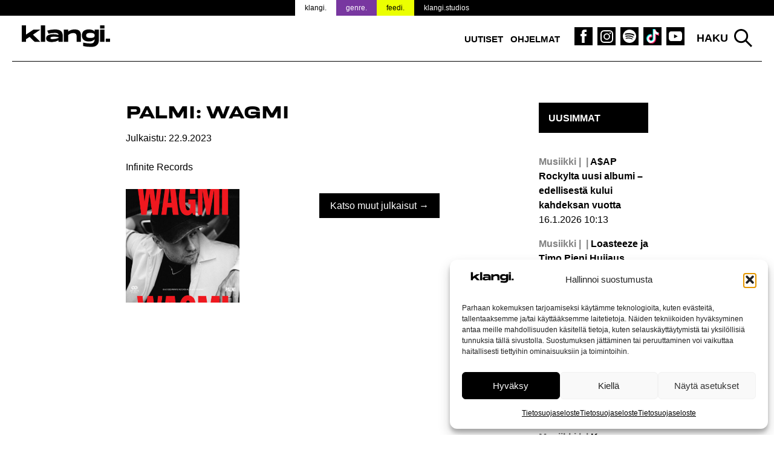

--- FILE ---
content_type: text/html; charset=UTF-8
request_url: https://www.klangi.fi/julkaisut/wagmi/
body_size: 12667
content:
<!doctype html>
<html lang="fi" prefix="og: https://ogp.me/ns#">
<head>
<script defer data-domain="klangi.fi" src="https://plausible.io/js/script.hash.outbound-links.pageview-props.tagged-events.js"></script>
<script>window.plausible = window.plausible || function() { (window.plausible.q = window.plausible.q || []).push(arguments) }</script>
	<meta charset="UTF-8">
	<meta name="viewport" content="width=device-width, initial-scale=1">
	<link rel="profile" href="https://gmpg.org/xfn/11">

	<link rel="apple-touch-icon" sizes="180x180" href="/apple-touch-icon.png?v=2">
  <link rel="icon" type="image/png" sizes="32x32" href="/favicon-32x32.png?v=2">
  <link rel="icon" type="image/png" sizes="16x16" href="/favicon-16x16.png?v=2">
  <link rel="manifest" href="/site.webmanifest">
  <meta name="msapplication-TileColor" content="#000000">
  <meta name="theme-color" content="#ffffff">

	
<!-- Search Engine Optimization by Rank Math PRO - https://rankmath.com/ -->
<title>WAGMI</title>
<meta name="description" content="Albumi"/>
<meta name="robots" content="follow, index, max-snippet:-1, max-video-preview:-1, max-image-preview:large"/>
<link rel="canonical" href="https://www.klangi.fi/julkaisut/wagmi/" />
<meta property="og:locale" content="fi_FI" />
<meta property="og:type" content="article" />
<meta property="og:title" content="WAGMI" />
<meta property="og:description" content="Albumi" />
<meta property="og:url" content="https://www.klangi.fi/julkaisut/wagmi/" />
<meta property="og:site_name" content="Klangi" />
<meta property="article:publisher" content="https://www.facebook.com/klangimedia" />
<meta property="og:updated_time" content="2023-09-19T16:12:42+03:00" />
<meta property="og:image" content="https://www.klangi.fi/wp-content/uploads/2023/09/WAGMI-cover-resize.jpg" />
<meta property="og:image:secure_url" content="https://www.klangi.fi/wp-content/uploads/2023/09/WAGMI-cover-resize.jpg" />
<meta property="og:image:width" content="1080" />
<meta property="og:image:height" content="1080" />
<meta property="og:image:alt" content="WAGMI" />
<meta property="og:image:type" content="image/jpeg" />
<meta name="twitter:card" content="summary_large_image" />
<meta name="twitter:title" content="WAGMI" />
<meta name="twitter:description" content="Albumi" />
<meta name="twitter:site" content="@klangimedia" />
<meta name="twitter:creator" content="@klangimedia" />
<meta name="twitter:image" content="https://www.klangi.fi/wp-content/uploads/2023/09/WAGMI-cover-resize.jpg" />
<script type="application/ld+json" class="rank-math-schema-pro">{"@context":"https://schema.org","@graph":[{"@type":"BreadcrumbList","@id":"https://www.klangi.fi/julkaisut/wagmi/#breadcrumb","itemListElement":[{"@type":"ListItem","position":"1","item":{"@id":"https://www.klangi.fi","name":"Etusivu"}},{"@type":"ListItem","position":"2","item":{"@id":"https://www.klangi.fi/julkaisut/","name":"Julkaisut"}},{"@type":"ListItem","position":"3","item":{"@id":"https://www.klangi.fi/julkaisut/wagmi/","name":"WAGMI"}}]}]}</script>
<!-- /Rank Math WordPress SEO plugin -->

<link rel='dns-prefetch' href='//fonts.googleapis.com' />
<link rel="alternate" type="application/rss+xml" title="Klangi &raquo; syöte" href="https://www.klangi.fi/feed/" />
<link rel="alternate" type="application/rss+xml" title="Klangi &raquo; kommenttien syöte" href="https://www.klangi.fi/comments/feed/" />
<link rel="alternate" title="oEmbed (JSON)" type="application/json+oembed" href="https://www.klangi.fi/wp-json/oembed/1.0/embed?url=https%3A%2F%2Fwww.klangi.fi%2Fjulkaisut%2Fwagmi%2F" />
<link rel="alternate" title="oEmbed (XML)" type="text/xml+oembed" href="https://www.klangi.fi/wp-json/oembed/1.0/embed?url=https%3A%2F%2Fwww.klangi.fi%2Fjulkaisut%2Fwagmi%2F&#038;format=xml" />
<style id='wp-img-auto-sizes-contain-inline-css' type='text/css'>
img:is([sizes=auto i],[sizes^="auto," i]){contain-intrinsic-size:3000px 1500px}
/*# sourceURL=wp-img-auto-sizes-contain-inline-css */
</style>

<style id='wp-emoji-styles-inline-css' type='text/css'>

	img.wp-smiley, img.emoji {
		display: inline !important;
		border: none !important;
		box-shadow: none !important;
		height: 1em !important;
		width: 1em !important;
		margin: 0 0.07em !important;
		vertical-align: -0.1em !important;
		background: none !important;
		padding: 0 !important;
	}
/*# sourceURL=wp-emoji-styles-inline-css */
</style>
<link rel='stylesheet' id='lbwps-styles-photoswipe5-main-css' href='https://www.klangi.fi/wp-content/plugins/lightbox-photoswipe/assets/ps5/styles/main.css?ver=5.8.2' type='text/css' media='all' />
<link rel='stylesheet' id='cmplz-general-css' href='https://www.klangi.fi/wp-content/plugins/complianz-gdpr/assets/css/cookieblocker.min.css?ver=1765962629' type='text/css' media='all' />
<link rel='stylesheet' id='klangi-theme-fonts-css' href='https://www.klangi.fi/wp-content/themes/klangi-theme-2018/fonts.css?ver=1.0.0' type='text/css' media='all' />
<link data-service="google-fonts" data-category="marketing" rel='stylesheet' id='klangi-theme-gfonts-css' data-href='https://fonts.googleapis.com/css2?family=Epilogue%3Aital%2Cwght%400%2C400%3B0%2C500%3B0%2C700%3B1%2C400%3B1%2C500%3B1%2C700&#038;display=swap&#038;ver=1.0.0' type='text/css' media='all' />
<link rel='stylesheet' id='dashicons-css' href='https://www.klangi.fi/wp-includes/css/dashicons.min.css?ver=2e9fa024068ea4d1c23e4e2eb28a15b6' type='text/css' media='all' />
<link rel='stylesheet' id='klangi-theme-2018-style-css' href='https://www.klangi.fi/wp-content/themes/klangi-theme-2018/style.css?ver=1.4.10.1747834787' type='text/css' media='all' />
<script type="text/javascript" defer data-domain='klangi.fi' data-api='https://www.klangi.fi/wp-json/ff78a1/v1/c268/b655a282' data-cfasync='false' event-author='Toimitus' event-user_logged_in='no' src="//www.klangi.fi/wp-content/uploads/f4ce36e897/538c93e4.js?ver=1768584443" id="plausible"></script>
<script type="text/javascript" id="plausible-analytics-js-after">
/* <![CDATA[ */
window.plausible = window.plausible || function() { (window.plausible.q = window.plausible.q || []).push(arguments) }
//# sourceURL=plausible-analytics-js-after
/* ]]> */
</script>
<script type="text/javascript" src="https://www.klangi.fi/wp-includes/js/jquery/jquery.min.js?ver=3.7.1" id="jquery-core-js"></script>
<link rel="https://api.w.org/" href="https://www.klangi.fi/wp-json/" /><link rel="EditURI" type="application/rsd+xml" title="RSD" href="https://www.klangi.fi/xmlrpc.php?rsd" />
			<style>.cmplz-hidden {
					display: none !important;
				}</style>			<script data-adfscript="adx.adform.net/adx/?mid=883116"></script>
		<script src="//s1.adform.net/banners/scripts/adx.js" async defer></script>
		<script data-adfscript="adx.adform.net/adx/?mid=883117"></script>
		<script src="//s1.adform.net/banners/scripts/adx.js" async defer></script>
		<script data-adfscript="adx.adform.net/adx/?mid=883124"></script>
		<script src="//s1.adform.net/banners/scripts/adx.js" async defer></script>
		<script data-adfscript="adx.adform.net/adx/?mid=883118"></script>
		<script src="//s1.adform.net/banners/scripts/adx.js" async defer></script>
		<script data-adfscript="adx.adform.net/adx/?mid=883126"></script>
		<script src="//s1.adform.net/banners/scripts/adx.js" async defer></script>
		<script type="text/javascript" src="https://nostemedia.mainroll.com/a/klangi.js"></script>

    <script async src="https://pagead2.googlesyndication.com/pagead/js/adsbygoogle.js?client=ca-pub-5690870256718903" crossorigin="anonymous"></script>

	<style id='global-styles-inline-css' type='text/css'>
:root{--wp--preset--aspect-ratio--square: 1;--wp--preset--aspect-ratio--4-3: 4/3;--wp--preset--aspect-ratio--3-4: 3/4;--wp--preset--aspect-ratio--3-2: 3/2;--wp--preset--aspect-ratio--2-3: 2/3;--wp--preset--aspect-ratio--16-9: 16/9;--wp--preset--aspect-ratio--9-16: 9/16;--wp--preset--color--black: #000000;--wp--preset--color--cyan-bluish-gray: #abb8c3;--wp--preset--color--white: #ffffff;--wp--preset--color--pale-pink: #f78da7;--wp--preset--color--vivid-red: #cf2e2e;--wp--preset--color--luminous-vivid-orange: #ff6900;--wp--preset--color--luminous-vivid-amber: #fcb900;--wp--preset--color--light-green-cyan: #7bdcb5;--wp--preset--color--vivid-green-cyan: #00d084;--wp--preset--color--pale-cyan-blue: #8ed1fc;--wp--preset--color--vivid-cyan-blue: #0693e3;--wp--preset--color--vivid-purple: #9b51e0;--wp--preset--gradient--vivid-cyan-blue-to-vivid-purple: linear-gradient(135deg,rgb(6,147,227) 0%,rgb(155,81,224) 100%);--wp--preset--gradient--light-green-cyan-to-vivid-green-cyan: linear-gradient(135deg,rgb(122,220,180) 0%,rgb(0,208,130) 100%);--wp--preset--gradient--luminous-vivid-amber-to-luminous-vivid-orange: linear-gradient(135deg,rgb(252,185,0) 0%,rgb(255,105,0) 100%);--wp--preset--gradient--luminous-vivid-orange-to-vivid-red: linear-gradient(135deg,rgb(255,105,0) 0%,rgb(207,46,46) 100%);--wp--preset--gradient--very-light-gray-to-cyan-bluish-gray: linear-gradient(135deg,rgb(238,238,238) 0%,rgb(169,184,195) 100%);--wp--preset--gradient--cool-to-warm-spectrum: linear-gradient(135deg,rgb(74,234,220) 0%,rgb(151,120,209) 20%,rgb(207,42,186) 40%,rgb(238,44,130) 60%,rgb(251,105,98) 80%,rgb(254,248,76) 100%);--wp--preset--gradient--blush-light-purple: linear-gradient(135deg,rgb(255,206,236) 0%,rgb(152,150,240) 100%);--wp--preset--gradient--blush-bordeaux: linear-gradient(135deg,rgb(254,205,165) 0%,rgb(254,45,45) 50%,rgb(107,0,62) 100%);--wp--preset--gradient--luminous-dusk: linear-gradient(135deg,rgb(255,203,112) 0%,rgb(199,81,192) 50%,rgb(65,88,208) 100%);--wp--preset--gradient--pale-ocean: linear-gradient(135deg,rgb(255,245,203) 0%,rgb(182,227,212) 50%,rgb(51,167,181) 100%);--wp--preset--gradient--electric-grass: linear-gradient(135deg,rgb(202,248,128) 0%,rgb(113,206,126) 100%);--wp--preset--gradient--midnight: linear-gradient(135deg,rgb(2,3,129) 0%,rgb(40,116,252) 100%);--wp--preset--font-size--small: 13px;--wp--preset--font-size--medium: 20px;--wp--preset--font-size--large: 36px;--wp--preset--font-size--x-large: 42px;--wp--preset--spacing--20: 0.44rem;--wp--preset--spacing--30: 0.67rem;--wp--preset--spacing--40: 1rem;--wp--preset--spacing--50: 1.5rem;--wp--preset--spacing--60: 2.25rem;--wp--preset--spacing--70: 3.38rem;--wp--preset--spacing--80: 5.06rem;--wp--preset--shadow--natural: 6px 6px 9px rgba(0, 0, 0, 0.2);--wp--preset--shadow--deep: 12px 12px 50px rgba(0, 0, 0, 0.4);--wp--preset--shadow--sharp: 6px 6px 0px rgba(0, 0, 0, 0.2);--wp--preset--shadow--outlined: 6px 6px 0px -3px rgb(255, 255, 255), 6px 6px rgb(0, 0, 0);--wp--preset--shadow--crisp: 6px 6px 0px rgb(0, 0, 0);}:where(.is-layout-flex){gap: 0.5em;}:where(.is-layout-grid){gap: 0.5em;}body .is-layout-flex{display: flex;}.is-layout-flex{flex-wrap: wrap;align-items: center;}.is-layout-flex > :is(*, div){margin: 0;}body .is-layout-grid{display: grid;}.is-layout-grid > :is(*, div){margin: 0;}:where(.wp-block-columns.is-layout-flex){gap: 2em;}:where(.wp-block-columns.is-layout-grid){gap: 2em;}:where(.wp-block-post-template.is-layout-flex){gap: 1.25em;}:where(.wp-block-post-template.is-layout-grid){gap: 1.25em;}.has-black-color{color: var(--wp--preset--color--black) !important;}.has-cyan-bluish-gray-color{color: var(--wp--preset--color--cyan-bluish-gray) !important;}.has-white-color{color: var(--wp--preset--color--white) !important;}.has-pale-pink-color{color: var(--wp--preset--color--pale-pink) !important;}.has-vivid-red-color{color: var(--wp--preset--color--vivid-red) !important;}.has-luminous-vivid-orange-color{color: var(--wp--preset--color--luminous-vivid-orange) !important;}.has-luminous-vivid-amber-color{color: var(--wp--preset--color--luminous-vivid-amber) !important;}.has-light-green-cyan-color{color: var(--wp--preset--color--light-green-cyan) !important;}.has-vivid-green-cyan-color{color: var(--wp--preset--color--vivid-green-cyan) !important;}.has-pale-cyan-blue-color{color: var(--wp--preset--color--pale-cyan-blue) !important;}.has-vivid-cyan-blue-color{color: var(--wp--preset--color--vivid-cyan-blue) !important;}.has-vivid-purple-color{color: var(--wp--preset--color--vivid-purple) !important;}.has-black-background-color{background-color: var(--wp--preset--color--black) !important;}.has-cyan-bluish-gray-background-color{background-color: var(--wp--preset--color--cyan-bluish-gray) !important;}.has-white-background-color{background-color: var(--wp--preset--color--white) !important;}.has-pale-pink-background-color{background-color: var(--wp--preset--color--pale-pink) !important;}.has-vivid-red-background-color{background-color: var(--wp--preset--color--vivid-red) !important;}.has-luminous-vivid-orange-background-color{background-color: var(--wp--preset--color--luminous-vivid-orange) !important;}.has-luminous-vivid-amber-background-color{background-color: var(--wp--preset--color--luminous-vivid-amber) !important;}.has-light-green-cyan-background-color{background-color: var(--wp--preset--color--light-green-cyan) !important;}.has-vivid-green-cyan-background-color{background-color: var(--wp--preset--color--vivid-green-cyan) !important;}.has-pale-cyan-blue-background-color{background-color: var(--wp--preset--color--pale-cyan-blue) !important;}.has-vivid-cyan-blue-background-color{background-color: var(--wp--preset--color--vivid-cyan-blue) !important;}.has-vivid-purple-background-color{background-color: var(--wp--preset--color--vivid-purple) !important;}.has-black-border-color{border-color: var(--wp--preset--color--black) !important;}.has-cyan-bluish-gray-border-color{border-color: var(--wp--preset--color--cyan-bluish-gray) !important;}.has-white-border-color{border-color: var(--wp--preset--color--white) !important;}.has-pale-pink-border-color{border-color: var(--wp--preset--color--pale-pink) !important;}.has-vivid-red-border-color{border-color: var(--wp--preset--color--vivid-red) !important;}.has-luminous-vivid-orange-border-color{border-color: var(--wp--preset--color--luminous-vivid-orange) !important;}.has-luminous-vivid-amber-border-color{border-color: var(--wp--preset--color--luminous-vivid-amber) !important;}.has-light-green-cyan-border-color{border-color: var(--wp--preset--color--light-green-cyan) !important;}.has-vivid-green-cyan-border-color{border-color: var(--wp--preset--color--vivid-green-cyan) !important;}.has-pale-cyan-blue-border-color{border-color: var(--wp--preset--color--pale-cyan-blue) !important;}.has-vivid-cyan-blue-border-color{border-color: var(--wp--preset--color--vivid-cyan-blue) !important;}.has-vivid-purple-border-color{border-color: var(--wp--preset--color--vivid-purple) !important;}.has-vivid-cyan-blue-to-vivid-purple-gradient-background{background: var(--wp--preset--gradient--vivid-cyan-blue-to-vivid-purple) !important;}.has-light-green-cyan-to-vivid-green-cyan-gradient-background{background: var(--wp--preset--gradient--light-green-cyan-to-vivid-green-cyan) !important;}.has-luminous-vivid-amber-to-luminous-vivid-orange-gradient-background{background: var(--wp--preset--gradient--luminous-vivid-amber-to-luminous-vivid-orange) !important;}.has-luminous-vivid-orange-to-vivid-red-gradient-background{background: var(--wp--preset--gradient--luminous-vivid-orange-to-vivid-red) !important;}.has-very-light-gray-to-cyan-bluish-gray-gradient-background{background: var(--wp--preset--gradient--very-light-gray-to-cyan-bluish-gray) !important;}.has-cool-to-warm-spectrum-gradient-background{background: var(--wp--preset--gradient--cool-to-warm-spectrum) !important;}.has-blush-light-purple-gradient-background{background: var(--wp--preset--gradient--blush-light-purple) !important;}.has-blush-bordeaux-gradient-background{background: var(--wp--preset--gradient--blush-bordeaux) !important;}.has-luminous-dusk-gradient-background{background: var(--wp--preset--gradient--luminous-dusk) !important;}.has-pale-ocean-gradient-background{background: var(--wp--preset--gradient--pale-ocean) !important;}.has-electric-grass-gradient-background{background: var(--wp--preset--gradient--electric-grass) !important;}.has-midnight-gradient-background{background: var(--wp--preset--gradient--midnight) !important;}.has-small-font-size{font-size: var(--wp--preset--font-size--small) !important;}.has-medium-font-size{font-size: var(--wp--preset--font-size--medium) !important;}.has-large-font-size{font-size: var(--wp--preset--font-size--large) !important;}.has-x-large-font-size{font-size: var(--wp--preset--font-size--x-large) !important;}
/*# sourceURL=global-styles-inline-css */
</style>
</head>

<body data-rsssl=1 data-cmplz=1 class="wp-singular release-template-default single single-release postid-64678 wp-theme-klangi-theme-2018 has-takeover" style="background-color: #ffffff;background-attachment: fixed; background-size: cover;">

<div id="page" class="site">
	<a class="skip-link screen-reader-text" href="#content">Siirry sisältöön</a>

  <div class="site-top">

    <header id="masthead" class="site-header">
      <div class="wrap">
        <div class="site-branding">
                      <p class="site-title"><a href="https://www.klangi.fi/" rel="home"><img src="https://www.klangi.fi/wp-content/themes/klangi-theme-2018/img/klangi-21-logo.svg" width="146" height="37" alt="Klangi"></a></p>
                  </div><!-- .site-branding -->

        <nav id="site-navigation" class="main-navigation">
          <button class="menu-toggle" aria-controls="primary-menu" aria-expanded="false">
            <span class="toggle-gfx">
              <span class="lt"></span>
              <span class="lm"></span>
              <span class="lb"></span>
            </span>
            <span class="screen-reader-text">Valikko</span>
          </button>
          <div class="menu-top-container"><ul id="primary-menu" class="menu"><li id="menu-item-69490" class="menu-item menu-item-type-taxonomy menu-item-object-category menu-item-69490"><a href="https://www.klangi.fi/kategoria/uutiset/">Uutiset</a></li>
<li id="menu-item-60152" class="menu-item menu-item-type-custom menu-item-object-custom menu-item-60152"><a href="https://www.klangi.fi/ohjelmat/">Ohjelmat</a></li>
<li id="menu-item-155" class="icon fb menu-item menu-item-type-custom menu-item-object-custom menu-item-155"><a target="_blank" href="https://www.facebook.com/klangimedia" title="Klangi Facebook"><span class="screen-reader-text">Klangi Facebook</span></a></li>
<li id="menu-item-154" class="icon ig menu-item menu-item-type-custom menu-item-object-custom menu-item-154"><a target="_blank" href="https://www.instagram.com/klangimedia" title="Klangi Instagram"><span class="screen-reader-text">Klangi Instagram</span></a></li>
<li id="menu-item-29070" class="icon sp menu-item menu-item-type-custom menu-item-object-custom menu-item-29070"><a target="_blank" href="https://open.spotify.com/user/v8ttbdzr6b5xhas5q4cn6li2a?si=PITxFonbSuCgP5Btlr3H8w" title="Klangi Spotify"><span class="screen-reader-text">Klangi Spotify</span></a></li>
<li id="menu-item-33119" class="icon tt menu-item menu-item-type-custom menu-item-object-custom menu-item-33119"><a href="https://www.tiktok.com/@klangi" title="Klangi TikTok"><span class="screen-reader-text">Klangi TikTok</span></a></li>
<li id="menu-item-29068" class="icon yt menu-item menu-item-type-custom menu-item-object-custom menu-item-29068"><a target="_blank" href="https://www.youtube.com/channel/UCyd8zrlWGcz7Nd0G5cgtyXg?sub_confirmation=1" title="Klangi YouTube"><span class="screen-reader-text">Klangi YouTube</span></a></li>
</ul></div>        </nav><!-- #site-navigation -->

        <div class="top-search">
          <button class="search-toggle">Haku</button>
          <div id="search-pane">
            <form role="search" method="get" class="search-form" action="https://www.klangi.fi/">
				<label>
					<span class="screen-reader-text">Haku:</span>
					<input type="search" class="search-field" placeholder="Haku &hellip;" value="" name="s" />
				</label>
				<input type="submit" class="search-submit" value="Hae" />
			<input type="hidden" name="search_source" value="https://www.klangi.fi/julkaisut/wagmi/" /></form>            <div class="quick-results">
            </div>
          </div>
        </div>
      </div>
      <div class="site-banner">
  <div class="wrap">
    <ul>
      <li class="klangi"><a href="https://www.klangi.fi">klangi.</a></li>
      <li class="genre"><a href="https://genre.fi/">genre.</a></li>
      <li class="feedi"><a href="https://www.feedi.fi/">feedi.</a></li>
      <li class="klangistudios"><a href="https://www.klangistudios.fi/">klangi.studios</a></li>
    </ul>
  </div>
</div>
    </header><!-- #masthead -->

  </div>

		<div class="wrap">
		<div class="banner">
  </div>
	</div>

  
	<div id="content" class="site-content wrap grid grid-3-1 pad">

<div id="primary" class="content-area">
  <main id="main" class="site-main">

  <article>
  <header class="entry-header">
    <h1>PALMI: WAGMI</h1>
    <p class="date"><span>Julkaistu: </span>22.9.2023</p>
          <p class="label">Infinite Records</p>
      </header>

  <div class="grid grid-1-2 pad">
  
    <div><img width="365" height="365" src="https://www.klangi.fi/wp-content/uploads/2023/09/WAGMI-cover-resize-365x365.jpg" class="attachment-medium size-medium wp-post-image" alt="" decoding="async" fetchpriority="high" srcset="https://www.klangi.fi/wp-content/uploads/2023/09/WAGMI-cover-resize-365x365.jpg 365w, https://www.klangi.fi/wp-content/uploads/2023/09/WAGMI-cover-resize-1024x1024.jpg 1024w, https://www.klangi.fi/wp-content/uploads/2023/09/WAGMI-cover-resize-150x150.jpg 150w, https://www.klangi.fi/wp-content/uploads/2023/09/WAGMI-cover-resize-768x768.jpg 768w, https://www.klangi.fi/wp-content/uploads/2023/09/WAGMI-cover-resize-712x712.jpg 712w, https://www.klangi.fi/wp-content/uploads/2023/09/WAGMI-cover-resize.jpg 1080w" sizes="(max-width: 365px) 100vw, 365px" /></div>

    <div class="entry-content">
      <div class="links">
                      </div>
      <p><a href="https://www.klangi.fi/julkaisut/" title="Katso muut julkaisut &rarr;" class="more button">Katso muut julkaisut &rarr;</a></p>
    </div><!-- .entry-content -->

  </div>

  <footer class="entry-footer">
      </footer><!-- .entry-footer -->

</article>
    
  </main><!-- #main -->
</div><!-- #primary -->


<aside id="secondary" class="widget-area">
  
  <section class="widget recent-posts">
          <h2 class="widget-title">Uusimmat</h2>
        <ul>
                      <li>
          <a href="https://www.klangi.fi/uutiset/asap-rocky-dont-be-dumb-albumi/" title="A$AP Rockylta uusi albumi – edellisestä kului kahdeksan vuotta">
            <h3><span class="category-tag">Musiikki | </span> A$AP Rockylta uusi albumi – edellisestä kului kahdeksan vuotta</h3>
            <p class="post-date">16.1.2026 10:13</p>
            <p class="screen-reader-text"><button>Lue lisää: A$AP Rockylta uusi albumi – edellisestä kului kahdeksan vuotta</button></p>
          </a>
        </li>

                      <li>
          <a href="https://www.klangi.fi/uutiset/loasteeze-timo-pieni-huijaus-prosessi-single/" title="Loasteeze ja Timo Pieni Huijaus jatkavat yhteistyötä – uusi biisi kumartaa 90-luvulle">
            <h3><span class="category-tag">Musiikki | </span> Loasteeze ja Timo Pieni Huijaus jatkavat yhteistyötä – uusi biisi kumartaa 90-luvulle</h3>
            <p class="post-date">16.1.2026 07:53</p>
            <p class="screen-reader-text"><button>Lue lisää: Loasteeze ja Timo Pieni Huijaus jatkavat yhteistyötä – uusi biisi kumartaa 90-luvulle</button></p>
          </a>
        </li>

                      <li>
          <a href="https://www.klangi.fi/uutiset/umk26-linda-lampenius-ja-pete-parkkonen/" title="Tästä puhutaan UMK:ssa – Linda Lampenius ja Pete Parkkonen yhdistivät voimansa">
            <h3><span class="category-tag">Musiikki | </span> Tästä puhutaan UMK:ssa – Linda Lampenius ja Pete Parkkonen yhdistivät voimansa</h3>
            <p class="post-date">16.1.2026 00:00</p>
            <p class="screen-reader-text"><button>Lue lisää: Tästä puhutaan UMK:ssa – Linda Lampenius ja Pete Parkkonen yhdistivät voimansa</button></p>
          </a>
        </li>

                      <li>
          <a href="https://www.klangi.fi/uutiset/j-cole-the-fall-off-albumi-tulossa/" title="Kymmenen vuoden työ päätökseen – J. Cole vihjaa lopettavansa">
            <h3><span class="category-tag">Musiikki | </span> Kymmenen vuoden työ päätökseen – J. Cole vihjaa lopettavansa</h3>
            <p class="post-date">15.1.2026 14:59</p>
            <p class="screen-reader-text"><button>Lue lisää: Kymmenen vuoden työ päätökseen – J. Cole vihjaa lopettavansa</button></p>
          </a>
        </li>

                      <li>
          <a href="https://www.klangi.fi/uutiset/umk26-etta-million-dollar-smile/" title="Vantaan lähiöistä UMK-lavalle – Etta julkaisi kilpailubiisinsä">
            <h3><span class="category-tag">Musiikki | </span> Vantaan lähiöistä UMK-lavalle – Etta julkaisi kilpailubiisinsä</h3>
            <p class="post-date">15.1.2026 00:00</p>
            <p class="screen-reader-text"><button>Lue lisää: Vantaan lähiöistä UMK-lavalle – Etta julkaisi kilpailubiisinsä</button></p>
          </a>
        </li>

                      <li>
          <a href="https://www.klangi.fi/uutiset/umk-2026-artistit-julkistettiin/" title="UMK 2026 -artistit julki – mukana tuttuja nimiä ja uusia yllättäjiä">
            <h3><span class="category-tag">Musiikki | </span> UMK 2026 -artistit julki – mukana tuttuja nimiä ja uusia yllättäjiä</h3>
            <p class="post-date">14.1.2026 21:26</p>
            <p class="screen-reader-text"><button>Lue lisää: UMK 2026 -artistit julki – mukana tuttuja nimiä ja uusia yllättäjiä</button></p>
          </a>
        </li>

                      <li>
          <a href="https://www.klangi.fi/uutiset/k-pop-yhtye-palaa-79-keikan-maailmankiertue/" title="Maailman suurimpiin lukeutuva k-pop-bändi tekee paluun – luvassa jättimäinen 79 keikan maailmankiertue">
            <h3><span class="category-tag">Musiikki | </span> Maailman suurimpiin lukeutuva k-pop-bändi tekee paluun – luvassa jättimäinen 79 keikan maailmankiertue</h3>
            <p class="post-date">14.1.2026 12:04</p>
            <p class="screen-reader-text"><button>Lue lisää: Maailman suurimpiin lukeutuva k-pop-bändi tekee paluun – luvassa jättimäinen 79 keikan maailmankiertue</button></p>
          </a>
        </li>

                      <li>
          <a href="https://www.klangi.fi/uutiset/asap-rocky-helicopter-single/" title="Suoraan GTA:sta? A$AP Rockyn uusi single yllättää videopelimäisillä visuaaleilla">
            <h3><span class="category-tag">Musiikki | </span> Suoraan GTA:sta? A$AP Rockyn uusi single yllättää videopelimäisillä visuaaleilla</h3>
            <p class="post-date">13.1.2026 15:31</p>
            <p class="screen-reader-text"><button>Lue lisää: Suoraan GTA:sta? A$AP Rockyn uusi single yllättää videopelimäisillä visuaaleilla</button></p>
          </a>
        </li>

                      <li>
          <a href="https://www.klangi.fi/uutiset/lapsitahti-samuel-shipway-palaa/" title="Suomen tunnetuin lapsitähti palaa – Samuel Shipway jättää roolihahmot taakseen">
            <h3><span class="category-tag">Musiikki | </span> Suomen tunnetuin lapsitähti palaa – Samuel Shipway jättää roolihahmot taakseen</h3>
            <p class="post-date">13.1.2026 14:20</p>
            <p class="screen-reader-text"><button>Lue lisää: Suomen tunnetuin lapsitähti palaa – Samuel Shipway jättää roolihahmot taakseen</button></p>
          </a>
        </li>

                      <li>
          <a href="https://www.klangi.fi/uutiset/chris-stapleton-rikkoi-historiallisen-rajan/" title="Nyt tapahtui jotain poikkeuksellista – Chris Stapleton rikkoi historiallisen rajan">
            <h3><span class="category-tag">Musiikki | </span> Nyt tapahtui jotain poikkeuksellista – Chris Stapleton rikkoi historiallisen rajan</h3>
            <p class="post-date">13.1.2026 13:18</p>
            <p class="screen-reader-text"><button>Lue lisää: Nyt tapahtui jotain poikkeuksellista – Chris Stapleton rikkoi historiallisen rajan</button></p>
          </a>
        </li>

      
          </ul>
  </section>

<section id="text-3" class="widget widget_text">			<div class="textwidget"></div>
		</section><section id="custom_html-2" class="widget_text widget widget_custom_html"><h2 class="widget-title">Klangin soittolista</h2><div class="textwidget custom-html-widget"><div class="cmplz-placeholder-parent"><iframe data-placeholder-image="https://www.klangi.fi/wp-content/plugins/complianz-gdpr/assets/images/placeholders/spotify-minimal.jpg" data-category="marketing" data-service="spotify" class="cmplz-placeholder-element cmplz-iframe cmplz-iframe-styles cmplz-no-video " data-cmplz-target="src" data-src-cmplz="https://open.spotify.com/embed/playlist/5f0DgVCIBkwcxGgdl3q53a"  src="about:blank"  width="300" height="380" frameborder="0" allowtransparency="true" allow="encrypted-media"></iframe></div></div></section>  <div class="banners">
    <div class="banner">
  </div>
<div class="banner">
  </div>
  </div>
</aside><!-- #secondary -->

	</div><!-- #content -->

	        <div class="wrap">
      <div class="banner">
  </div>
    </div>
    
  
	<footer id="colophon" class="site-footer">
    <div class="wrap">
        		<div class="site-info">
        <div class="logo">
          <img src="https://www.klangi.fi/wp-content/themes/klangi-theme-2018/img/klangi-21-logo-white.svg" width="192" height="48" alt="Klangi" class="logo">
          <p></p>
        </div>
				<div class="footer-menu">
          <div class="menu-footer-container"><ul id="footer-menu" class="menu"><li id="menu-item-78972" class="menu-item menu-item-type-post_type menu-item-object-page menu-item-78972"><a href="https://www.klangi.fi/artistille/">Artistille</a></li>
<li id="menu-item-77622" class="menu-item menu-item-type-post_type menu-item-object-page menu-item-77622"><a href="https://www.klangi.fi/klangin-mediamyynti-mainostajille/">Mainostajille</a></li>
<li id="menu-item-78971" class="menu-item menu-item-type-post_type menu-item-object-page menu-item-78971"><a href="https://www.klangi.fi/klangi-suomalainen-musiikkimedia/">Tietoa meistä</a></li>
<li id="menu-item-33111" class="menu-item menu-item-type-post_type menu-item-object-page menu-item-33111"><a href="https://www.klangi.fi/yhteystiedot/">Yhteystiedot</a></li>
</ul></div>				</div>
				<div class="some">
          <div class="menu-some-container"><ul id="some-menu" class="menu"><li id="menu-item-51" class="icon fb menu-item menu-item-type-custom menu-item-object-custom menu-item-51"><a target="_blank" href="https://www.facebook.com/klangimedia" title="Klangi Facebook"><span class="screen-reader-text">Klangi Facebook</span></a></li>
<li id="menu-item-52" class="icon ig menu-item menu-item-type-custom menu-item-object-custom menu-item-52"><a target="_blank" href="https://www.instagram.com/klangimedia" title="Klangi Instagram"><span class="screen-reader-text">Klangi Instagram</span></a></li>
<li id="menu-item-29069" class="icon sp menu-item menu-item-type-custom menu-item-object-custom menu-item-29069"><a target="_blank" href="https://open.spotify.com/user/v8ttbdzr6b5xhas5q4cn6li2a?si=PITxFonbSuCgP5Btlr3H8w" title="Klangi Spotify"><span class="screen-reader-text">Klangi Spotify</span></a></li>
<li id="menu-item-33121" class="icon tt menu-item menu-item-type-custom menu-item-object-custom menu-item-33121"><a href="https://www.tiktok.com/@klangi"><span class="screen-reader-text">Klangi TikTok</span></a></li>
<li id="menu-item-28719" class="icon yt menu-item menu-item-type-custom menu-item-object-custom menu-item-28719"><a target="_blank" href="https://www.youtube.com/channel/UCyd8zrlWGcz7Nd0G5cgtyXg?sub_confirmation=1" title="Klangi Youtube"><span class="screen-reader-text">Klangi YouTube</span></a></li>
</ul></div>				</div>
  		</div><!-- .site-info -->
      <div class="other-info">
        <div class="grid grid-2 pad">
          <div>
            <p style="text-align: left">© 2026 Klangi. All rights reserved.</p>
          </div>
          <div>
            <p style="text-align: right"><a id="cookie-settings" href="#">Evästeasetukset</a> | <a href="https://www.klangi.fi/feed/">RSS</a> | <a href="https://www.klangi.fi/tietosuojaseloste/">Tietosuojaseloste</a></p>
          </div>
      </div>
    </div>
	</footer><!-- #colophon -->
</div><!-- #page -->

<script type="speculationrules">
{"prefetch":[{"source":"document","where":{"and":[{"href_matches":"/*"},{"not":{"href_matches":["/wp-*.php","/wp-admin/*","/wp-content/uploads/*","/wp-content/*","/wp-content/plugins/*","/wp-content/themes/klangi-theme-2018/*","/*\\?(.+)"]}},{"not":{"selector_matches":"a[rel~=\"nofollow\"]"}},{"not":{"selector_matches":".no-prefetch, .no-prefetch a"}}]},"eagerness":"conservative"}]}
</script>

<!-- Consent Management powered by Complianz | GDPR/CCPA Cookie Consent https://wordpress.org/plugins/complianz-gdpr -->
<div id="cmplz-cookiebanner-container"><div class="cmplz-cookiebanner cmplz-hidden banner-1 banneri-a optin cmplz-bottom-right cmplz-categories-type-view-preferences" aria-modal="true" data-nosnippet="true" role="dialog" aria-live="polite" aria-labelledby="cmplz-header-1-optin" aria-describedby="cmplz-message-1-optin">
	<div class="cmplz-header">
		<div class="cmplz-logo"><img width="350" height="100" src="https://www.klangi.fi/wp-content/uploads/2024/12/Klangi-Complianz-logo-350x100.jpg" class="attachment-cmplz_banner_image size-cmplz_banner_image" alt="Klangi" decoding="async" loading="lazy" /></div>
		<div class="cmplz-title" id="cmplz-header-1-optin">Hallinnoi suostumusta</div>
		<div class="cmplz-close" tabindex="0" role="button" aria-label="Sulje dialogi">
			<svg aria-hidden="true" focusable="false" data-prefix="fas" data-icon="times" class="svg-inline--fa fa-times fa-w-11" role="img" xmlns="http://www.w3.org/2000/svg" viewBox="0 0 352 512"><path fill="currentColor" d="M242.72 256l100.07-100.07c12.28-12.28 12.28-32.19 0-44.48l-22.24-22.24c-12.28-12.28-32.19-12.28-44.48 0L176 189.28 75.93 89.21c-12.28-12.28-32.19-12.28-44.48 0L9.21 111.45c-12.28 12.28-12.28 32.19 0 44.48L109.28 256 9.21 356.07c-12.28 12.28-12.28 32.19 0 44.48l22.24 22.24c12.28 12.28 32.2 12.28 44.48 0L176 322.72l100.07 100.07c12.28 12.28 32.2 12.28 44.48 0l22.24-22.24c12.28-12.28 12.28-32.19 0-44.48L242.72 256z"></path></svg>
		</div>
	</div>

	<div class="cmplz-divider cmplz-divider-header"></div>
	<div class="cmplz-body">
		<div class="cmplz-message" id="cmplz-message-1-optin">Parhaan kokemuksen tarjoamiseksi käytämme teknologioita, kuten evästeitä, tallentaaksemme ja/tai käyttääksemme laitetietoja. Näiden tekniikoiden hyväksyminen antaa meille mahdollisuuden käsitellä tietoja, kuten selauskäyttäytymistä tai yksilöllisiä tunnuksia tällä sivustolla. Suostumuksen jättäminen tai peruuttaminen voi vaikuttaa haitallisesti tiettyihin ominaisuuksiin ja toimintoihin.</div>
		<!-- categories start -->
		<div class="cmplz-categories">
			<details class="cmplz-category cmplz-functional" >
				<summary>
						<span class="cmplz-category-header">
							<span class="cmplz-category-title">Toiminnalliset</span>
							<span class='cmplz-always-active'>
								<span class="cmplz-banner-checkbox">
									<input type="checkbox"
										   id="cmplz-functional-optin"
										   data-category="cmplz_functional"
										   class="cmplz-consent-checkbox cmplz-functional"
										   size="40"
										   value="1"/>
									<label class="cmplz-label" for="cmplz-functional-optin"><span class="screen-reader-text">Toiminnalliset</span></label>
								</span>
								Aina aktiivinen							</span>
							<span class="cmplz-icon cmplz-open">
								<svg xmlns="http://www.w3.org/2000/svg" viewBox="0 0 448 512"  height="18" ><path d="M224 416c-8.188 0-16.38-3.125-22.62-9.375l-192-192c-12.5-12.5-12.5-32.75 0-45.25s32.75-12.5 45.25 0L224 338.8l169.4-169.4c12.5-12.5 32.75-12.5 45.25 0s12.5 32.75 0 45.25l-192 192C240.4 412.9 232.2 416 224 416z"/></svg>
							</span>
						</span>
				</summary>
				<div class="cmplz-description">
					<span class="cmplz-description-functional">Tekninen tallennus tai pääsy on ehdottoman välttämätön oikeutettua tarkoitusta varten, joka mahdollistaa tietyn tilaajan tai käyttäjän nimenomaisesti pyytämän palvelun käytön, tai yksinomaan viestinnän välittämiseksi sähköisen viestintäverkon kautta.</span>
				</div>
			</details>

			<details class="cmplz-category cmplz-preferences" >
				<summary>
						<span class="cmplz-category-header">
							<span class="cmplz-category-title">Asetukset</span>
							<span class="cmplz-banner-checkbox">
								<input type="checkbox"
									   id="cmplz-preferences-optin"
									   data-category="cmplz_preferences"
									   class="cmplz-consent-checkbox cmplz-preferences"
									   size="40"
									   value="1"/>
								<label class="cmplz-label" for="cmplz-preferences-optin"><span class="screen-reader-text">Asetukset</span></label>
							</span>
							<span class="cmplz-icon cmplz-open">
								<svg xmlns="http://www.w3.org/2000/svg" viewBox="0 0 448 512"  height="18" ><path d="M224 416c-8.188 0-16.38-3.125-22.62-9.375l-192-192c-12.5-12.5-12.5-32.75 0-45.25s32.75-12.5 45.25 0L224 338.8l169.4-169.4c12.5-12.5 32.75-12.5 45.25 0s12.5 32.75 0 45.25l-192 192C240.4 412.9 232.2 416 224 416z"/></svg>
							</span>
						</span>
				</summary>
				<div class="cmplz-description">
					<span class="cmplz-description-preferences">Tekninen tallennus tai pääsy on tarpeen laillisessa tarkoituksessa sellaisten asetusten tallentamiseen, joita tilaaja tai käyttäjä ei ole pyytänyt.</span>
				</div>
			</details>

			<details class="cmplz-category cmplz-statistics" >
				<summary>
						<span class="cmplz-category-header">
							<span class="cmplz-category-title">Tilastot</span>
							<span class="cmplz-banner-checkbox">
								<input type="checkbox"
									   id="cmplz-statistics-optin"
									   data-category="cmplz_statistics"
									   class="cmplz-consent-checkbox cmplz-statistics"
									   size="40"
									   value="1"/>
								<label class="cmplz-label" for="cmplz-statistics-optin"><span class="screen-reader-text">Tilastot</span></label>
							</span>
							<span class="cmplz-icon cmplz-open">
								<svg xmlns="http://www.w3.org/2000/svg" viewBox="0 0 448 512"  height="18" ><path d="M224 416c-8.188 0-16.38-3.125-22.62-9.375l-192-192c-12.5-12.5-12.5-32.75 0-45.25s32.75-12.5 45.25 0L224 338.8l169.4-169.4c12.5-12.5 32.75-12.5 45.25 0s12.5 32.75 0 45.25l-192 192C240.4 412.9 232.2 416 224 416z"/></svg>
							</span>
						</span>
				</summary>
				<div class="cmplz-description">
					<span class="cmplz-description-statistics">Tekninen tallennus tai pääsy, jota käytetään yksinomaan tilastollisiin tarkoituksiin.</span>
					<span class="cmplz-description-statistics-anonymous">Tekninen tallennus tai pääsy, jota käytetään yksinomaan anonyymeihin tilastollisiin tarkoituksiin. Ilman haastetta, Internet-palveluntarjoajasi vapaaehtoista suostumusta tai kolmannen osapuolen lisätietueita pelkästään tähän tarkoitukseen tallennettuja tai haettuja tietoja ei yleensä voida käyttää tunnistamaan sinua.</span>
				</div>
			</details>
			<details class="cmplz-category cmplz-marketing" >
				<summary>
						<span class="cmplz-category-header">
							<span class="cmplz-category-title">Markkinointi</span>
							<span class="cmplz-banner-checkbox">
								<input type="checkbox"
									   id="cmplz-marketing-optin"
									   data-category="cmplz_marketing"
									   class="cmplz-consent-checkbox cmplz-marketing"
									   size="40"
									   value="1"/>
								<label class="cmplz-label" for="cmplz-marketing-optin"><span class="screen-reader-text">Markkinointi</span></label>
							</span>
							<span class="cmplz-icon cmplz-open">
								<svg xmlns="http://www.w3.org/2000/svg" viewBox="0 0 448 512"  height="18" ><path d="M224 416c-8.188 0-16.38-3.125-22.62-9.375l-192-192c-12.5-12.5-12.5-32.75 0-45.25s32.75-12.5 45.25 0L224 338.8l169.4-169.4c12.5-12.5 32.75-12.5 45.25 0s12.5 32.75 0 45.25l-192 192C240.4 412.9 232.2 416 224 416z"/></svg>
							</span>
						</span>
				</summary>
				<div class="cmplz-description">
					<span class="cmplz-description-marketing">Teknistä tallennustilaa tai pääsyä tarvitaan käyttäjäprofiilien luomiseen mainosten lähettämistä varten tai käyttäjän seuraamiseksi verkkosivustolla tai useilla verkkosivustoilla vastaavia markkinointitarkoituksia varten.</span>
				</div>
			</details>
		</div><!-- categories end -->
			</div>

	<div class="cmplz-links cmplz-information">
		<ul>
			<li><a class="cmplz-link cmplz-manage-options cookie-statement" href="#" data-relative_url="#cmplz-manage-consent-container">Hallitse vaihtoehtoja</a></li>
			<li><a class="cmplz-link cmplz-manage-third-parties cookie-statement" href="#" data-relative_url="#cmplz-cookies-overview">Hallinnoi palveluita</a></li>
			<li><a class="cmplz-link cmplz-manage-vendors tcf cookie-statement" href="#" data-relative_url="#cmplz-tcf-wrapper">Hallitse {vendor_count} toimittajia</a></li>
			<li><a class="cmplz-link cmplz-external cmplz-read-more-purposes tcf" target="_blank" rel="noopener noreferrer nofollow" href="https://cookiedatabase.org/tcf/purposes/" aria-label="Read more about TCF purposes on Cookie Database">Lue lisää näistä tarkoituksista</a></li>
		</ul>
			</div>

	<div class="cmplz-divider cmplz-footer"></div>

	<div class="cmplz-buttons">
		<button class="cmplz-btn cmplz-accept">Hyväksy</button>
		<button class="cmplz-btn cmplz-deny">Kiellä</button>
		<button class="cmplz-btn cmplz-view-preferences">Näytä asetukset</button>
		<button class="cmplz-btn cmplz-save-preferences">Tallenna asetukset</button>
		<a class="cmplz-btn cmplz-manage-options tcf cookie-statement" href="#" data-relative_url="#cmplz-manage-consent-container">Näytä asetukset</a>
			</div>

	
	<div class="cmplz-documents cmplz-links">
		<ul>
			<li><a class="cmplz-link cookie-statement" href="#" data-relative_url="">{title}</a></li>
			<li><a class="cmplz-link privacy-statement" href="#" data-relative_url="">{title}</a></li>
			<li><a class="cmplz-link impressum" href="#" data-relative_url="">{title}</a></li>
		</ul>
			</div>
</div>
</div>
					<div id="cmplz-manage-consent" data-nosnippet="true"><button class="cmplz-btn cmplz-hidden cmplz-manage-consent manage-consent-1">Hallinnoi suostumusta</button>

</div><script type="text/javascript" id="lbwps-photoswipe5-js-extra">
/* <![CDATA[ */
var lbwpsOptions = {"label_facebook":"Share on Facebook","label_twitter":"Tweet","label_pinterest":"Pin it","label_download":"Download image","label_copyurl":"Copy image URL","label_ui_close":"Close [Esc]","label_ui_zoom":"Zoom","label_ui_prev":"Previous [\u2190]","label_ui_next":"Next [\u2192]","label_ui_error":"The image cannot be loaded","label_ui_fullscreen":"Toggle fullscreen [F]","label_ui_download":"Download image","share_facebook":"0","share_twitter":"0","share_pinterest":"0","share_download":"0","share_direct":"0","share_copyurl":"0","close_on_drag":"1","history":"1","show_counter":"1","show_fullscreen":"1","show_download":"0","show_zoom":"1","show_caption":"1","loop":"1","pinchtoclose":"1","taptotoggle":"1","close_on_click":"1","fulldesktop":"0","use_alt":"0","usecaption":"1","desktop_slider":"1","share_custom_label":"","share_custom_link":"","wheelmode":"close","spacing":"12","idletime":"4000","hide_scrollbars":"1","caption_type":"overlay","bg_opacity":"100","padding_left":"0","padding_top":"0","padding_right":"0","padding_bottom":"0"};
//# sourceURL=lbwps-photoswipe5-js-extra
/* ]]> */
</script>
<script type="module" src="https://www.klangi.fi/wp-content/plugins/lightbox-photoswipe/assets/ps5/frontend.min.js?ver=5.8.2"></script><script type="text/javascript" src="https://www.klangi.fi/wp-content/themes/klangi-theme-2018/min/lib.min.js?ver=1.0.0" id="klangi-theme-2018-lib-js"></script>
<script type="text/javascript" src="https://www.klangi.fi/wp-content/themes/klangi-theme-2018/min/slick.min.js?ver=1.9.0" id="klangi-theme-2018-slick-js-js"></script>
<script type="text/javascript" src="https://www.klangi.fi/wp-content/themes/klangi-theme-2018/min/scripts.min.js?ver=1.0.4" id="klangi-theme-2018-scripts-js"></script>
<script type="text/javascript" src="https://www.klangi.fi/wp-includes/js/underscore.min.js?ver=1.13.7" id="underscore-js"></script>
<script type="text/javascript" src="https://www.klangi.fi/wp-includes/js/backbone.min.js?ver=1.6.0" id="backbone-js"></script>
<script type="text/javascript" id="wp-api-request-js-extra">
/* <![CDATA[ */
var wpApiSettings = {"root":"https://www.klangi.fi/wp-json/","nonce":"e87bd0759c","versionString":"wp/v2/"};
//# sourceURL=wp-api-request-js-extra
/* ]]> */
</script>
<script type="text/javascript" src="https://www.klangi.fi/wp-includes/js/api-request.min.js?ver=2e9fa024068ea4d1c23e4e2eb28a15b6" id="wp-api-request-js"></script>
<script type="text/javascript" src="https://www.klangi.fi/wp-includes/js/wp-api.min.js?ver=2e9fa024068ea4d1c23e4e2eb28a15b6" id="wp-api-js"></script>
<script type="text/javascript" src="https://www.klangi.fi/wp-content/themes/klangi-theme-2018/min/search.min.js?ver=1.0.0" id="klangi-theme-2018-search-js"></script>
<script type="text/javascript" src="https://www.klangi.fi/wp-content/themes/klangi-theme-2018/min/navigation.min.js?ver=1.0.0" id="klangi-theme-2018-navigation-js"></script>
<script type="text/javascript" src="https://www.klangi.fi/wp-content/themes/klangi-theme-2018/min/skip-link-focus-fix.min.js?ver=1.0.0" id="klangi-theme-2018-skip-link-focus-fix-js"></script>
<script type="text/javascript" id="cmplz-cookiebanner-js-extra">
/* <![CDATA[ */
var complianz = {"prefix":"cmplz_","user_banner_id":"1","set_cookies":[],"block_ajax_content":"","banner_version":"19","version":"7.4.4.2","store_consent":"","do_not_track_enabled":"","consenttype":"optin","region":"eu","geoip":"","dismiss_timeout":"","disable_cookiebanner":"","soft_cookiewall":"","dismiss_on_scroll":"","cookie_expiry":"365","url":"https://www.klangi.fi/wp-json/complianz/v1/","locale":"lang=fi&locale=fi","set_cookies_on_root":"","cookie_domain":"","current_policy_id":"34","cookie_path":"/","categories":{"statistics":"tilastot","marketing":"markkinointi"},"tcf_active":"","placeholdertext":"Paina t\u00e4st\u00e4 hyv\u00e4ksy\u00e4ksesi {category} ev\u00e4steet ottaaksesi t\u00e4m\u00e4n sis\u00e4ll\u00f6n k\u00e4ytt\u00f6\u00f6n","css_file":"https://www.klangi.fi/wp-content/uploads/complianz/css/banner-{banner_id}-{type}.css?v=19","page_links":{"eu":{"cookie-statement":{"title":"Tietosuojaseloste","url":"https://www.klangi.fi/tietosuojaseloste/"},"privacy-statement":{"title":"Tietosuojaseloste","url":"https://www.klangi.fi/tietosuojaseloste/"},"impressum":{"title":"Tietosuojaseloste","url":"https://www.klangi.fi/tietosuojaseloste/"}},"us":{"impressum":{"title":"Tietosuojaseloste","url":"https://www.klangi.fi/tietosuojaseloste/"}},"uk":{"impressum":{"title":"Tietosuojaseloste","url":"https://www.klangi.fi/tietosuojaseloste/"}},"ca":{"impressum":{"title":"Tietosuojaseloste","url":"https://www.klangi.fi/tietosuojaseloste/"}},"au":{"impressum":{"title":"Tietosuojaseloste","url":"https://www.klangi.fi/tietosuojaseloste/"}},"za":{"impressum":{"title":"Tietosuojaseloste","url":"https://www.klangi.fi/tietosuojaseloste/"}},"br":{"impressum":{"title":"Tietosuojaseloste","url":"https://www.klangi.fi/tietosuojaseloste/"}}},"tm_categories":"","forceEnableStats":"","preview":"","clean_cookies":"","aria_label":"Paina t\u00e4st\u00e4 hyv\u00e4ksy\u00e4ksesi {category} ev\u00e4steet ottaaksesi t\u00e4m\u00e4n sis\u00e4ll\u00f6n k\u00e4ytt\u00f6\u00f6n"};
//# sourceURL=cmplz-cookiebanner-js-extra
/* ]]> */
</script>
<script defer type="text/javascript" src="https://www.klangi.fi/wp-content/plugins/complianz-gdpr/cookiebanner/js/complianz.min.js?ver=1765962629" id="cmplz-cookiebanner-js"></script>
<script type="text/javascript" id="cmplz-cookiebanner-js-after">
/* <![CDATA[ */
	let cmplzBlockedContent = document.querySelector('.cmplz-blocked-content-notice');
	if ( cmplzBlockedContent) {
	        cmplzBlockedContent.addEventListener('click', function(event) {
            event.stopPropagation();
        });
	}
    
//# sourceURL=cmplz-cookiebanner-js-after
/* ]]> */
</script>
<script id="wp-emoji-settings" type="application/json">
{"baseUrl":"https://s.w.org/images/core/emoji/17.0.2/72x72/","ext":".png","svgUrl":"https://s.w.org/images/core/emoji/17.0.2/svg/","svgExt":".svg","source":{"concatemoji":"https://www.klangi.fi/wp-includes/js/wp-emoji-release.min.js?ver=2e9fa024068ea4d1c23e4e2eb28a15b6"}}
</script>
<script type="module">
/* <![CDATA[ */
/*! This file is auto-generated */
const a=JSON.parse(document.getElementById("wp-emoji-settings").textContent),o=(window._wpemojiSettings=a,"wpEmojiSettingsSupports"),s=["flag","emoji"];function i(e){try{var t={supportTests:e,timestamp:(new Date).valueOf()};sessionStorage.setItem(o,JSON.stringify(t))}catch(e){}}function c(e,t,n){e.clearRect(0,0,e.canvas.width,e.canvas.height),e.fillText(t,0,0);t=new Uint32Array(e.getImageData(0,0,e.canvas.width,e.canvas.height).data);e.clearRect(0,0,e.canvas.width,e.canvas.height),e.fillText(n,0,0);const a=new Uint32Array(e.getImageData(0,0,e.canvas.width,e.canvas.height).data);return t.every((e,t)=>e===a[t])}function p(e,t){e.clearRect(0,0,e.canvas.width,e.canvas.height),e.fillText(t,0,0);var n=e.getImageData(16,16,1,1);for(let e=0;e<n.data.length;e++)if(0!==n.data[e])return!1;return!0}function u(e,t,n,a){switch(t){case"flag":return n(e,"\ud83c\udff3\ufe0f\u200d\u26a7\ufe0f","\ud83c\udff3\ufe0f\u200b\u26a7\ufe0f")?!1:!n(e,"\ud83c\udde8\ud83c\uddf6","\ud83c\udde8\u200b\ud83c\uddf6")&&!n(e,"\ud83c\udff4\udb40\udc67\udb40\udc62\udb40\udc65\udb40\udc6e\udb40\udc67\udb40\udc7f","\ud83c\udff4\u200b\udb40\udc67\u200b\udb40\udc62\u200b\udb40\udc65\u200b\udb40\udc6e\u200b\udb40\udc67\u200b\udb40\udc7f");case"emoji":return!a(e,"\ud83e\u1fac8")}return!1}function f(e,t,n,a){let r;const o=(r="undefined"!=typeof WorkerGlobalScope&&self instanceof WorkerGlobalScope?new OffscreenCanvas(300,150):document.createElement("canvas")).getContext("2d",{willReadFrequently:!0}),s=(o.textBaseline="top",o.font="600 32px Arial",{});return e.forEach(e=>{s[e]=t(o,e,n,a)}),s}function r(e){var t=document.createElement("script");t.src=e,t.defer=!0,document.head.appendChild(t)}a.supports={everything:!0,everythingExceptFlag:!0},new Promise(t=>{let n=function(){try{var e=JSON.parse(sessionStorage.getItem(o));if("object"==typeof e&&"number"==typeof e.timestamp&&(new Date).valueOf()<e.timestamp+604800&&"object"==typeof e.supportTests)return e.supportTests}catch(e){}return null}();if(!n){if("undefined"!=typeof Worker&&"undefined"!=typeof OffscreenCanvas&&"undefined"!=typeof URL&&URL.createObjectURL&&"undefined"!=typeof Blob)try{var e="postMessage("+f.toString()+"("+[JSON.stringify(s),u.toString(),c.toString(),p.toString()].join(",")+"));",a=new Blob([e],{type:"text/javascript"});const r=new Worker(URL.createObjectURL(a),{name:"wpTestEmojiSupports"});return void(r.onmessage=e=>{i(n=e.data),r.terminate(),t(n)})}catch(e){}i(n=f(s,u,c,p))}t(n)}).then(e=>{for(const n in e)a.supports[n]=e[n],a.supports.everything=a.supports.everything&&a.supports[n],"flag"!==n&&(a.supports.everythingExceptFlag=a.supports.everythingExceptFlag&&a.supports[n]);var t;a.supports.everythingExceptFlag=a.supports.everythingExceptFlag&&!a.supports.flag,a.supports.everything||((t=a.source||{}).concatemoji?r(t.concatemoji):t.wpemoji&&t.twemoji&&(r(t.twemoji),r(t.wpemoji)))});
//# sourceURL=https://www.klangi.fi/wp-includes/js/wp-emoji-loader.min.js
/* ]]> */
</script>

  <script type="text/javascript">

      var _TradeTrackerTagOptions = {
          t: 'a',
          s: '318842',
          chk: 'fb12d2471661f578a59759caeb40ebe7',
          overrideOptions: {}
      };

      (function() {var tt = document.createElement('script'), s = document.getElementsByTagName('script')[0]; tt.setAttribute('type', 'text/javascript'); tt.setAttribute('src', (document.location.protocol == 'https:' ? 'https' : 'http') + '://tm.tradetracker.net/tag?t=' + _TradeTrackerTagOptions.t + '&amp;s=' + _TradeTrackerTagOptions.s + '&amp;chk=' + _TradeTrackerTagOptions.chk); s.parentNode.insertBefore(tt, s);})();
  </script>

</body>
</html>


<!-- Page cached by LiteSpeed Cache 7.7 on 2026-01-17 11:07:00 -->

--- FILE ---
content_type: text/html; charset=utf-8
request_url: https://www.google.com/recaptcha/api2/aframe
body_size: 265
content:
<!DOCTYPE HTML><html><head><meta http-equiv="content-type" content="text/html; charset=UTF-8"></head><body><script nonce="XXrmQrFvrCDSFgbyAmHMig">/** Anti-fraud and anti-abuse applications only. See google.com/recaptcha */ try{var clients={'sodar':'https://pagead2.googlesyndication.com/pagead/sodar?'};window.addEventListener("message",function(a){try{if(a.source===window.parent){var b=JSON.parse(a.data);var c=clients[b['id']];if(c){var d=document.createElement('img');d.src=c+b['params']+'&rc='+(localStorage.getItem("rc::a")?sessionStorage.getItem("rc::b"):"");window.document.body.appendChild(d);sessionStorage.setItem("rc::e",parseInt(sessionStorage.getItem("rc::e")||0)+1);localStorage.setItem("rc::h",'1768727110513');}}}catch(b){}});window.parent.postMessage("_grecaptcha_ready", "*");}catch(b){}</script></body></html>